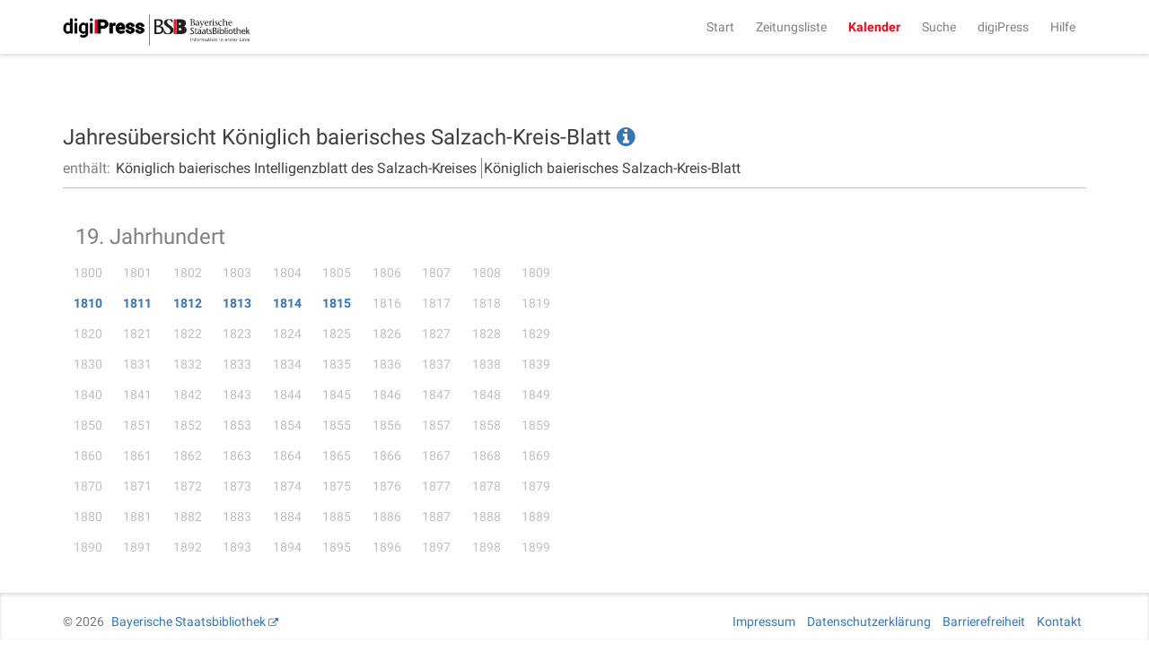

--- FILE ---
content_type: text/html;charset=UTF-8
request_url: https://digipress.digitale-sammlungen.de/calendar/newspaper/bsbmult00000535
body_size: 2413
content:
<!DOCTYPE html>
<html xmlns:data="https://github.com/mxab/thymeleaf-extras-data-attribute" lang="de">
  <head>
    <meta charset="UTF-8">
    <meta http-equiv="X-UA-Compatible" content="IE=edge">
    <meta name="viewport" content="width=device-width, initial-scale=1">
    

    <link rel="shortcut icon" href="/images/favicon.ico" type="image/ico"/>

    
    <title>digiPress: Jahresübersicht Königlich baierisches Salzach-Kreis-Blatt</title>

    
    <link href="/css/bootstrap.min.css" rel="stylesheet">

    
    <link href="/css/bootstrap-datetimepicker.min.css" rel="stylesheet">

    
    <link href="/css/materialCustom.css" rel="stylesheet">
    <link href="/css/ripples.min.css" rel="stylesheet">
    <link href="/css/roboto.min.css" rel="stylesheet">

    <link href="/css/easing.css" rel="stylesheet">
    <link href="/css/scrollToTop.css" rel="stylesheet">

    
    <link href="/css/font-awesome.min.css" rel="stylesheet">

    
    <link href="/css/styles.css" rel="stylesheet">

    <!-- HTML5 shim and Respond.js for IE8 support of HTML5 elements and media queries -->
    <!--[if lt IE 9]>
    <script src="@{/js/vedor/html5shiv.min.js}"></script>
    <script src="@{/js/vendor/respond.min.js}"></script>
    <![endif]-->

    
      <meta name="description" content="Jahresübersicht über alle digitalisierten Zeitungen in digiPress">
    
    
      <meta name="keywords" content="digiPress, historische Zeitungen, digitalisierte Zeitungen, Zeitungsportal, Jahresübersicht">
    

    
    
    
      <meta name="robots" content="index,follow" />
    
    
      <link rel="canonical" href="https://digipress.digitale-sammlungen.de/calendar/newspaper/bsbmult00000535">
    
    
  </head>

  <body>
    
      <script type="application/ld+json">
        {
  "@context": "http://schema.org",
  "@type": "BreadcrumbList",
  "itemListElement": [
    {
      "@type": "ListItem",
      "position": "1",
      "item": "https://digipress.digitale-sammlungen.de",
      "name": "digiPress"
    },
    {
      "@type": "ListItem",
      "position": "2",
      "item": "https://digipress.digitale-sammlungen.de/calendar/newspaper/bsbmult00000535",
      "name": "Kalender"
    }
  ]
}
      </script>
    
    
    
    <nav id="main-navbar" class="navbar navbar-default navbar-fixed-top">
      <div class="container">
        <div class="navbar-header">
          <button type="button" class="navbar-toggle collapsed" data-toggle="collapse" data-target="#navbar" aria-expanded="false" aria-controls="navbar">
            <span class="sr-only">Toggle navigation</span>
            <span class="icon-bar"></span>
            <span class="icon-bar"></span>
            <span class="icon-bar"></span>
          </button>
          <a class="navbar-brand" href="/">
            <img id="logoDigipress" src="/images/logo_digipress.svg" alt="Logo digiPress">
            <img id="logoBSB" src="/images/bsb_logo.svg" alt="Logo BSB">
          </a>
        </div>
        <div id="navbar" class="collapse navbar-collapse navbar-right">
          <ul class="nav navbar-nav">
            <li><a href="/">Start</a></li>
            <li><a href="/titles" title="Liste aller historischen Zeitungstitel">Zeitungsliste</a></li>
            <li class="active"><a href="/calendar" title="Jahresübersicht aller digitalisierten Zeitungen">Kalender</a></li>
            <li><a href="/search/simple" title="Volltextsuche über alle Ausgaben">Suche</a></li>
            
              <li>
                
      <a href="/about"
      >digiPress</a>
    
              </li>
            
              <li>
                
      <a href="/help"
      >Hilfe</a>
    
              </li>
            
          </ul>
        </div>
      </div>
    </nav>

    <div class="container">
      <section>
        <section>
      <div class="row">
        <div id="siteTitle" class="col-sm-10 col-sm-offset-1 col-md-8 col-md-offset-2 col-lg-12 col-lg-offset-0">
          <div class="titleAndAccessoires">
            <h3>
              Jahresübersicht Königlich baierisches Salzach-Kreis-Blatt
              <a href="/newspapers/bsbmult00000535" class="infoLink">
                <i class="fa fa-info-circle"></i>
              </a>
            </h3>
            
            
              <p>
                <span>enthält: </span>
                <span class="listedTitle">Königlich baierisches Intelligenzblatt des Salzach-Kreises</span><span class="listedTitle">Königlich baierisches Salzach-Kreis-Blatt</span>
              </p>
            
            
          </div>
          <hr/>
        </div>

        <div id="calendarContainer" class="col-sm-10 col-sm-offset-1 col-md-8 col-md-offset-2 col-lg-12 col-lg-offset-0">
          <section>
      <div class="row">

        
        <div class="col-lg-6 centuryContainer">
          <h3 class="centuryTitle">19. Jahrhundert</h3>
          <ul class="centuryYearList clearfix">

            
            <li>
              

              
              <span class="linkSubstitute">1800</span>
            </li>

            
            <li>
              

              
              <span class="linkSubstitute">1801</span>
            </li>

            
            <li>
              

              
              <span class="linkSubstitute">1802</span>
            </li>

            
            <li>
              

              
              <span class="linkSubstitute">1803</span>
            </li>

            
            <li>
              

              
              <span class="linkSubstitute">1804</span>
            </li>

            
            <li>
              

              
              <span class="linkSubstitute">1805</span>
            </li>

            
            <li>
              

              
              <span class="linkSubstitute">1806</span>
            </li>

            
            <li>
              

              
              <span class="linkSubstitute">1807</span>
            </li>

            
            <li>
              

              
              <span class="linkSubstitute">1808</span>
            </li>

            
            <li>
              

              
              <span class="linkSubstitute">1809</span>
            </li>

            
            <li>
              
                
                
                <a href="/calendar/1810/newspaper/bsbmult00000535">1810</a>
              

              
              
            </li>

            
            <li>
              
                
                
                <a href="/calendar/1811/newspaper/bsbmult00000535">1811</a>
              

              
              
            </li>

            
            <li>
              
                
                
                <a href="/calendar/1812/newspaper/bsbmult00000535">1812</a>
              

              
              
            </li>

            
            <li>
              
                
                
                <a href="/calendar/1813/newspaper/bsbmult00000535">1813</a>
              

              
              
            </li>

            
            <li>
              
                
                
                <a href="/calendar/1814/newspaper/bsbmult00000535">1814</a>
              

              
              
            </li>

            
            <li>
              
                
                
                <a href="/calendar/1815/newspaper/bsbmult00000535">1815</a>
              

              
              
            </li>

            
            <li>
              

              
              <span class="linkSubstitute">1816</span>
            </li>

            
            <li>
              

              
              <span class="linkSubstitute">1817</span>
            </li>

            
            <li>
              

              
              <span class="linkSubstitute">1818</span>
            </li>

            
            <li>
              

              
              <span class="linkSubstitute">1819</span>
            </li>

            
            <li>
              

              
              <span class="linkSubstitute">1820</span>
            </li>

            
            <li>
              

              
              <span class="linkSubstitute">1821</span>
            </li>

            
            <li>
              

              
              <span class="linkSubstitute">1822</span>
            </li>

            
            <li>
              

              
              <span class="linkSubstitute">1823</span>
            </li>

            
            <li>
              

              
              <span class="linkSubstitute">1824</span>
            </li>

            
            <li>
              

              
              <span class="linkSubstitute">1825</span>
            </li>

            
            <li>
              

              
              <span class="linkSubstitute">1826</span>
            </li>

            
            <li>
              

              
              <span class="linkSubstitute">1827</span>
            </li>

            
            <li>
              

              
              <span class="linkSubstitute">1828</span>
            </li>

            
            <li>
              

              
              <span class="linkSubstitute">1829</span>
            </li>

            
            <li>
              

              
              <span class="linkSubstitute">1830</span>
            </li>

            
            <li>
              

              
              <span class="linkSubstitute">1831</span>
            </li>

            
            <li>
              

              
              <span class="linkSubstitute">1832</span>
            </li>

            
            <li>
              

              
              <span class="linkSubstitute">1833</span>
            </li>

            
            <li>
              

              
              <span class="linkSubstitute">1834</span>
            </li>

            
            <li>
              

              
              <span class="linkSubstitute">1835</span>
            </li>

            
            <li>
              

              
              <span class="linkSubstitute">1836</span>
            </li>

            
            <li>
              

              
              <span class="linkSubstitute">1837</span>
            </li>

            
            <li>
              

              
              <span class="linkSubstitute">1838</span>
            </li>

            
            <li>
              

              
              <span class="linkSubstitute">1839</span>
            </li>

            
            <li>
              

              
              <span class="linkSubstitute">1840</span>
            </li>

            
            <li>
              

              
              <span class="linkSubstitute">1841</span>
            </li>

            
            <li>
              

              
              <span class="linkSubstitute">1842</span>
            </li>

            
            <li>
              

              
              <span class="linkSubstitute">1843</span>
            </li>

            
            <li>
              

              
              <span class="linkSubstitute">1844</span>
            </li>

            
            <li>
              

              
              <span class="linkSubstitute">1845</span>
            </li>

            
            <li>
              

              
              <span class="linkSubstitute">1846</span>
            </li>

            
            <li>
              

              
              <span class="linkSubstitute">1847</span>
            </li>

            
            <li>
              

              
              <span class="linkSubstitute">1848</span>
            </li>

            
            <li>
              

              
              <span class="linkSubstitute">1849</span>
            </li>

            
            <li>
              

              
              <span class="linkSubstitute">1850</span>
            </li>

            
            <li>
              

              
              <span class="linkSubstitute">1851</span>
            </li>

            
            <li>
              

              
              <span class="linkSubstitute">1852</span>
            </li>

            
            <li>
              

              
              <span class="linkSubstitute">1853</span>
            </li>

            
            <li>
              

              
              <span class="linkSubstitute">1854</span>
            </li>

            
            <li>
              

              
              <span class="linkSubstitute">1855</span>
            </li>

            
            <li>
              

              
              <span class="linkSubstitute">1856</span>
            </li>

            
            <li>
              

              
              <span class="linkSubstitute">1857</span>
            </li>

            
            <li>
              

              
              <span class="linkSubstitute">1858</span>
            </li>

            
            <li>
              

              
              <span class="linkSubstitute">1859</span>
            </li>

            
            <li>
              

              
              <span class="linkSubstitute">1860</span>
            </li>

            
            <li>
              

              
              <span class="linkSubstitute">1861</span>
            </li>

            
            <li>
              

              
              <span class="linkSubstitute">1862</span>
            </li>

            
            <li>
              

              
              <span class="linkSubstitute">1863</span>
            </li>

            
            <li>
              

              
              <span class="linkSubstitute">1864</span>
            </li>

            
            <li>
              

              
              <span class="linkSubstitute">1865</span>
            </li>

            
            <li>
              

              
              <span class="linkSubstitute">1866</span>
            </li>

            
            <li>
              

              
              <span class="linkSubstitute">1867</span>
            </li>

            
            <li>
              

              
              <span class="linkSubstitute">1868</span>
            </li>

            
            <li>
              

              
              <span class="linkSubstitute">1869</span>
            </li>

            
            <li>
              

              
              <span class="linkSubstitute">1870</span>
            </li>

            
            <li>
              

              
              <span class="linkSubstitute">1871</span>
            </li>

            
            <li>
              

              
              <span class="linkSubstitute">1872</span>
            </li>

            
            <li>
              

              
              <span class="linkSubstitute">1873</span>
            </li>

            
            <li>
              

              
              <span class="linkSubstitute">1874</span>
            </li>

            
            <li>
              

              
              <span class="linkSubstitute">1875</span>
            </li>

            
            <li>
              

              
              <span class="linkSubstitute">1876</span>
            </li>

            
            <li>
              

              
              <span class="linkSubstitute">1877</span>
            </li>

            
            <li>
              

              
              <span class="linkSubstitute">1878</span>
            </li>

            
            <li>
              

              
              <span class="linkSubstitute">1879</span>
            </li>

            
            <li>
              

              
              <span class="linkSubstitute">1880</span>
            </li>

            
            <li>
              

              
              <span class="linkSubstitute">1881</span>
            </li>

            
            <li>
              

              
              <span class="linkSubstitute">1882</span>
            </li>

            
            <li>
              

              
              <span class="linkSubstitute">1883</span>
            </li>

            
            <li>
              

              
              <span class="linkSubstitute">1884</span>
            </li>

            
            <li>
              

              
              <span class="linkSubstitute">1885</span>
            </li>

            
            <li>
              

              
              <span class="linkSubstitute">1886</span>
            </li>

            
            <li>
              

              
              <span class="linkSubstitute">1887</span>
            </li>

            
            <li>
              

              
              <span class="linkSubstitute">1888</span>
            </li>

            
            <li>
              

              
              <span class="linkSubstitute">1889</span>
            </li>

            
            <li>
              

              
              <span class="linkSubstitute">1890</span>
            </li>

            
            <li>
              

              
              <span class="linkSubstitute">1891</span>
            </li>

            
            <li>
              

              
              <span class="linkSubstitute">1892</span>
            </li>

            
            <li>
              

              
              <span class="linkSubstitute">1893</span>
            </li>

            
            <li>
              

              
              <span class="linkSubstitute">1894</span>
            </li>

            
            <li>
              

              
              <span class="linkSubstitute">1895</span>
            </li>

            
            <li>
              

              
              <span class="linkSubstitute">1896</span>
            </li>

            
            <li>
              

              
              <span class="linkSubstitute">1897</span>
            </li>

            
            <li>
              

              
              <span class="linkSubstitute">1898</span>
            </li>

            
            <li>
              

              
              <span class="linkSubstitute">1899</span>
            </li>
          </ul>
        </div>
      </div>
    </section>
        </div>
      </div>
    </section>
      </section>
    </div>

    <footer class="footer">
      <div class="container">
        <p class="text-muted">
          <span>&copy;
            <span>2026</span>
            <a href="https://www.bsb-muenchen.de/" target="_blank">Bayerische Staatsbibliothek</a>
          </span>
          <span class="pull-right">
            
              
      
      <a href="/imprint"
      >Impressum</a>
    
    
            
              
      
      <a href="/privacy"
      >Datenschutzerklärung</a>
    
    
            
              
      
      <a href="/accessibility"
      >Barrierefreiheit</a>
    
    
            
              
      
      <a href="/contact"
      >Kontakt</a>
    
    
            
          </span>
        </p>
      </div>
    </footer>

    <script src="/js/jquery.min.js"></script>
    <script src="/js/moment.min.js"></script>
    <script src="/js/bootstrap.min.js"></script>
    <script src="/js/bootstrap-datetimepicker.min.js"></script>
    <script src="/js/js.cookie-2.0.4.min.js"></script>
    <script src="/js/material.min.js"></script>
    <script src="/js/ripples.min.js"></script>
    <script src="/js/jquery-scrollToTop.min.js"></script>
    <script>
      $.material.init();

      $('body').scrollToTop({
        distance: 200,
        speed: 500,
        easing: 'linear',
        animation: 'slide', // fade, slide, none
        animationSpeed: 500,
        mobile: {
          width: 768,
          distance: 100,
          speed: 1000,
          easing: 'easeInOutElastic',
          animation: 'slide',
          animationSpeed: 200
        },
        trigger: null, // Set a custom triggering element. Can be an HTML string or jQuery object
        target: null, // Set a custom target element for scrolling to. Can be element or number
        text: '<i class="fa fa-arrow-up"></i> Nach oben', // Text for element, can contain HTML

        skin: null,
        throttle: 250,
        namespace: 'scrollToTop'
      });

    </script>

    <a href="#" class="scrollToTop scrollToTop_default"><i class="fa fa-arrow-up"></i> Nach oben</a>

    <!-- IE10 viewport hack for Surface/desktop Windows 8 bug -->
    <script src="/js/ie10-viewport-bug-workaround.js"></script>

    
    <script src="/js/main.js"></script>

    
    
  </body>
</html>
